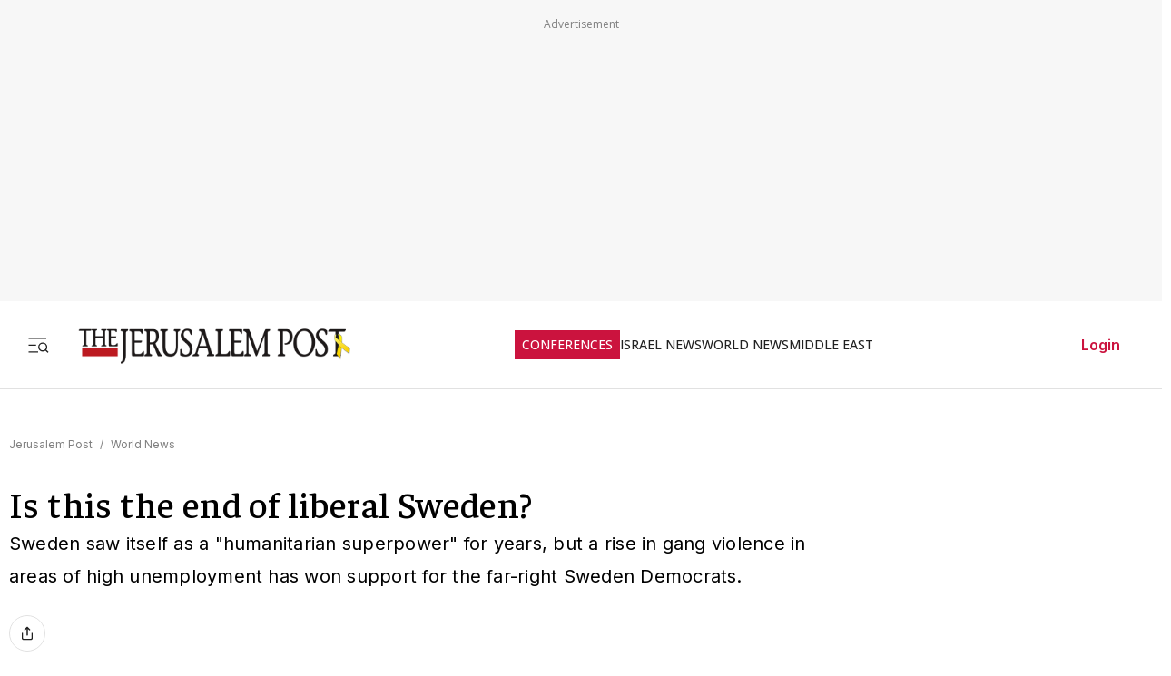

--- FILE ---
content_type: application/javascript; charset=UTF-8
request_url: https://www.jpost.com/_next/static/chunks/1086-341564f5c1b2aac7.js
body_size: 5116
content:
"use strict";(self.webpackChunk_N_E=self.webpackChunk_N_E||[]).push([[1086],{68208:function(e,t,n){n.r(t);var r,a,i=n(94746);function o(){return(o=Object.assign?Object.assign.bind():function(e){for(var t=1;t<arguments.length;t++){var n=arguments[t];for(var r in n)({}).hasOwnProperty.call(n,r)&&(e[r]=n[r])}return e}).apply(null,arguments)}t.default=function(e){return i.createElement("svg",o({xmlns:"http://www.w3.org/2000/svg",width:"1em",height:"1em",fill:"none",viewBox:"0 0 24 24"},e),r||(r=i.createElement("path",{stroke:"#CB133E",strokeLinecap:"round",strokeLinejoin:"round",strokeWidth:2,d:"M16 5a1 1 0 1 0 0-2 1 1 0 0 0 0 2M18 19l1-7-6 1M5 8l3-3 5.5 3-2.36 3.5M4.24 14.5a5 5 0 0 0 6.88 6"})),a||(a=i.createElement("path",{stroke:"#CB133E",strokeLinecap:"round",strokeLinejoin:"round",strokeWidth:2,d:"M13.76 17.5a5 5 0 0 0-6.88-6"})))}},76050:function(e,t,n){n.r(t);var r,a,i=n(94746);function o(){return(o=Object.assign?Object.assign.bind():function(e){for(var t=1;t<arguments.length;t++){var n=arguments[t];for(var r in n)({}).hasOwnProperty.call(n,r)&&(e[r]=n[r])}return e}).apply(null,arguments)}t.default=function(e){return i.createElement("svg",o({xmlns:"http://www.w3.org/2000/svg",width:"1em",height:"1em",fill:"none",viewBox:"0 0 12 13"},e),r||(r=i.createElement("g",{stroke:"#051B44",strokeLinecap:"round",strokeLinejoin:"round",strokeMiterlimit:10,clipPath:"url(#arrow_svg__a)"},i.createElement("path",{d:"M.375 6.875h11.25M7.875 3.125l3.75 3.75-3.75 3.75"}))),a||(a=i.createElement("defs",null,i.createElement("clipPath",{id:"arrow_svg__a"},i.createElement("path",{fill:"#fff",d:"M0 .5h12v12H0z"})))))}},28946:function(e,t,n){n.r(t);var r,a=n(94746);function i(){return(i=Object.assign?Object.assign.bind():function(e){for(var t=1;t<arguments.length;t++){var n=arguments[t];for(var r in n)({}).hasOwnProperty.call(n,r)&&(e[r]=n[r])}return e}).apply(null,arguments)}t.default=function(e){return a.createElement("svg",i({xmlns:"http://www.w3.org/2000/svg",xmlSpace:"preserve",width:"1em",height:"1em",viewBox:"0 0 330 330"},e),r||(r=a.createElement("path",{d:"M325.607 79.393c-5.857-5.857-15.355-5.858-21.213.001l-139.39 139.393L25.607 79.393c-5.857-5.857-15.355-5.858-21.213.001-5.858 5.858-5.858 15.355 0 21.213l150.004 150a15 15 0 0 0 21.212-.001l149.996-150c5.859-5.857 5.859-15.355.001-21.213"})))}},10566:function(e,t,n){n.r(t);var r,a,i=n(94746);function o(){return(o=Object.assign?Object.assign.bind():function(e){for(var t=1;t<arguments.length;t++){var n=arguments[t];for(var r in n)({}).hasOwnProperty.call(n,r)&&(e[r]=n[r])}return e}).apply(null,arguments)}t.default=function(e){return i.createElement("svg",o({xmlns:"http://www.w3.org/2000/svg",width:"1em",height:"1em",fill:"none",viewBox:"0 0 12 12"},e),r||(r=i.createElement("path",{stroke:"#939393",strokeWidth:1.114,d:"M0-.557h8.458",transform:"matrix(.70465 .70955 -.63442 .77299 0 4)"})),a||(a=i.createElement("path",{stroke:"#939393",strokeWidth:1.114,d:"M0-.557h8.444",transform:"matrix(.71558 -.69853 .62262 .78253 5.96 9.95)"})))}},36416:function(e,t,n){n.r(t);var r,a=n(94746);function i(){return(i=Object.assign?Object.assign.bind():function(e){for(var t=1;t<arguments.length;t++){var n=arguments[t];for(var r in n)({}).hasOwnProperty.call(n,r)&&(e[r]=n[r])}return e}).apply(null,arguments)}t.default=function(e){return a.createElement("svg",i({xmlns:"http://www.w3.org/2000/svg",width:"1em",height:"1em",fill:"none",viewBox:"0 0 17 17"},e),r||(r=a.createElement("path",{stroke:"#051B44",strokeLinecap:"round",strokeLinejoin:"round",strokeMiterlimit:10,d:"m14.167 6.5-5.5 5-5.5-5"})))}},26170:function(e,t,n){n.r(t);var r,a=n(94746);function i(){return(i=Object.assign?Object.assign.bind():function(e){for(var t=1;t<arguments.length;t++){var n=arguments[t];for(var r in n)({}).hasOwnProperty.call(n,r)&&(e[r]=n[r])}return e}).apply(null,arguments)}t.default=function(e){return a.createElement("svg",i({xmlns:"http://www.w3.org/2000/svg",width:"1em",height:"1em",fill:"none",transform:"rotate(-180)",viewBox:"0 0 16 16"},e),r||(r=a.createElement("path",{stroke:"#CB133E",strokeLinecap:"round",strokeLinejoin:"round",strokeWidth:1.7,d:"m5.335 13.333 5.333-5.334-5.333-5.333"})))}},62498:function(e,t,n){n.r(t);var r,a=n(94746);function i(){return(i=Object.assign?Object.assign.bind():function(e){for(var t=1;t<arguments.length;t++){var n=arguments[t];for(var r in n)({}).hasOwnProperty.call(n,r)&&(e[r]=n[r])}return e}).apply(null,arguments)}t.default=function(e){return a.createElement("svg",i({xmlns:"http://www.w3.org/2000/svg",width:"1em",height:"1em",fill:"none",transform:"rotate(-180)",viewBox:"0 0 16 16"},e),r||(r=a.createElement("path",{stroke:"#212121",strokeLinecap:"round",strokeLinejoin:"round",strokeWidth:1.7,d:"m5.335 13.333 5.333-5.334-5.333-5.333"})))}},19586:function(e,t,n){n.r(t);var r,a=n(94746);function i(){return(i=Object.assign?Object.assign.bind():function(e){for(var t=1;t<arguments.length;t++){var n=arguments[t];for(var r in n)({}).hasOwnProperty.call(n,r)&&(e[r]=n[r])}return e}).apply(null,arguments)}t.default=function(e){return a.createElement("svg",i({xmlns:"http://www.w3.org/2000/svg",width:"1em",height:"1em",fill:"none",viewBox:"0 0 16 16"},e),r||(r=a.createElement("path",{stroke:"#CB133E",strokeLinecap:"round",strokeLinejoin:"round",strokeWidth:1.7,d:"m5.335 13.333 5.333-5.334-5.333-5.333"})))}},7625:function(e,t,n){n.r(t);var r,a=n(94746);function i(){return(i=Object.assign?Object.assign.bind():function(e){for(var t=1;t<arguments.length;t++){var n=arguments[t];for(var r in n)({}).hasOwnProperty.call(n,r)&&(e[r]=n[r])}return e}).apply(null,arguments)}t.default=function(e){return a.createElement("svg",i({xmlns:"http://www.w3.org/2000/svg",width:"1em",height:"1em",fill:"none",viewBox:"0 0 16 16"},e),r||(r=a.createElement("path",{stroke:"#212121",strokeLinecap:"round",strokeLinejoin:"round",strokeWidth:1.7,d:"m5.335 13.333 5.333-5.334-5.333-5.333"})))}},99046:function(e,t,n){n.r(t);var r,a=n(94746);function i(){return(i=Object.assign?Object.assign.bind():function(e){for(var t=1;t<arguments.length;t++){var n=arguments[t];for(var r in n)({}).hasOwnProperty.call(n,r)&&(e[r]=n[r])}return e}).apply(null,arguments)}t.default=function(e){return a.createElement("svg",i({xmlns:"http://www.w3.org/2000/svg",width:"1em",height:"1em",fill:"none",viewBox:"0 0 18 18"},e),r||(r=a.createElement("path",{stroke:"#212121",strokeWidth:1.688,d:"M.844 2.287 16.03 16.842m0-14.555L.844 16.842"})))}},57004:function(e,t,n){n.r(t);var r,a=n(94746);function i(){return(i=Object.assign?Object.assign.bind():function(e){for(var t=1;t<arguments.length;t++){var n=arguments[t];for(var r in n)({}).hasOwnProperty.call(n,r)&&(e[r]=n[r])}return e}).apply(null,arguments)}t.default=function(e){return a.createElement("svg",i({xmlns:"http://www.w3.org/2000/svg",width:"1em",height:"1em",fill:"none",viewBox:"0 0 18 18"},e),r||(r=a.createElement("path",{stroke:"#FFF",strokeWidth:3.688,d:"M.844 2.287 16.03 16.842m0-14.555L.844 16.842"})))}},86577:function(e,t,n){n.r(t);var r,a=n(94746);function i(){return(i=Object.assign?Object.assign.bind():function(e){for(var t=1;t<arguments.length;t++){var n=arguments[t];for(var r in n)({}).hasOwnProperty.call(n,r)&&(e[r]=n[r])}return e}).apply(null,arguments)}t.default=function(e){return a.createElement("svg",i({xmlns:"http://www.w3.org/2000/svg",width:"1em",height:"1em",fill:"none",viewBox:"0 0 22 22"},e),r||(r=a.createElement("g",{stroke:"#000",strokeLinecap:"round",strokeLinejoin:"round",strokeWidth:2},a.createElement("path",{d:"M9 12.003a5 5 0 0 0 7.54.54l3-3a5 5 0 0 0-7.07-7.07l-1.72 1.71"}),a.createElement("path",{d:"M13 10.003a5 5 0 0 0-7.54-.54l-3 3a5 5 0 0 0 7.07 7.07l1.71-1.71"}))))}},74117:function(e,t,n){n.r(t);var r,a=n(94746);function i(){return(i=Object.assign?Object.assign.bind():function(e){for(var t=1;t<arguments.length;t++){var n=arguments[t];for(var r in n)({}).hasOwnProperty.call(n,r)&&(e[r]=n[r])}return e}).apply(null,arguments)}t.default=function(e){return a.createElement("svg",i({xmlns:"http://www.w3.org/2000/svg",width:"1em",height:"1em",fill:"none",viewBox:"0 0 4 5"},e),r||(r=a.createElement("circle",{cx:2,cy:2.5,r:2,fill:"#212121"})))}},6828:function(e,t,n){n.r(t);var r,a=n(94746);function i(){return(i=Object.assign?Object.assign.bind():function(e){for(var t=1;t<arguments.length;t++){var n=arguments[t];for(var r in n)({}).hasOwnProperty.call(n,r)&&(e[r]=n[r])}return e}).apply(null,arguments)}t.default=function(e){return a.createElement("svg",i({xmlns:"http://www.w3.org/2000/svg",width:"1em",height:"1em",viewBox:"0 0 1792 1792"},e),r||(r=a.createElement("path",{d:"M1792 710v794q0 66-47 113t-113 47H160q-66 0-113-47T0 1504V710q44 49 101 87 362 246 497 345 57 42 92.5 65.5t94.5 48 110 24.5h2q51 0 110-24.5t94.5-48 92.5-65.5q170-123 498-345 57-39 100-87m0-294q0 79-49 151t-122 123q-376 261-468 325-10 7-42.5 30.5t-54 38-52 32.5-57.5 27-50 9h-2q-23 0-50-9t-57.5-27-52-32.5-54-38T639 1015q-91-64-262-182.5T172 690q-62-42-117-115.5T0 438q0-78 41.5-130T160 256h1472q65 0 112.5 47t47.5 113"})))}},51554:function(e,t,n){n.r(t);var r,a=n(94746);function i(){return(i=Object.assign?Object.assign.bind():function(e){for(var t=1;t<arguments.length;t++){var n=arguments[t];for(var r in n)({}).hasOwnProperty.call(n,r)&&(e[r]=n[r])}return e}).apply(null,arguments)}t.default=function(e){return a.createElement("svg",i({xmlns:"http://www.w3.org/2000/svg",width:"1em",height:"1em",fill:"none",viewBox:"0 0 16 16"},e),r||(r=a.createElement("path",{fill:"#4D4D4D",d:"M8 2.667c-3.636 0-6.742 2.262-8 5.454 1.258 3.193 4.364 5.455 8 5.455s6.742-2.262 8-5.455c-1.258-3.192-4.364-5.454-8-5.454m0 9.09a3.64 3.64 0 0 1-3.636-3.636A3.64 3.64 0 0 1 8 4.485a3.64 3.64 0 0 1 3.636 3.636A3.64 3.64 0 0 1 8 11.758M8 5.94a2.18 2.18 0 0 0-2.182 2.182c0 1.208.975 2.182 2.182 2.182a2.18 2.18 0 0 0 2.182-2.182A2.18 2.18 0 0 0 8 5.94"})))}},63392:function(e,t,n){n.r(t);var r,a,i=n(94746);function o(){return(o=Object.assign?Object.assign.bind():function(e){for(var t=1;t<arguments.length;t++){var n=arguments[t];for(var r in n)({}).hasOwnProperty.call(n,r)&&(e[r]=n[r])}return e}).apply(null,arguments)}t.default=function(e){return i.createElement("svg",o({xmlns:"http://www.w3.org/2000/svg",width:"1em",height:"1em",fill:"none",viewBox:"0 0 32 32"},e),r||(r=i.createElement("g",{clipPath:"url(#facebookIcon_svg__a)"},i.createElement("path",{fill:"#212121",d:"M16 0C7.164 0 0 7.164 0 16c0 7.503 5.166 13.8 12.135 15.529v-10.64h-3.3V16h3.3v-2.107c0-5.446 2.465-7.97 7.811-7.97 1.014 0 2.763.2 3.479.398v4.432c-.378-.04-1.034-.06-1.849-.06-2.623 0-3.637.994-3.637 3.578V16h5.226l-.898 4.89H17.94v10.993C25.862 30.926 32.001 24.18 32.001 16 32 7.164 24.837 0 16 0"}))),a||(a=i.createElement("defs",null,i.createElement("clipPath",{id:"facebookIcon_svg__a"},i.createElement("path",{fill:"#fff",d:"M0 0h32v32H0z"})))))}},36386:function(e,t,n){n.r(t);var r,a=n(94746);function i(){return(i=Object.assign?Object.assign.bind():function(e){for(var t=1;t<arguments.length;t++){var n=arguments[t];for(var r in n)({}).hasOwnProperty.call(n,r)&&(e[r]=n[r])}return e}).apply(null,arguments)}t.default=function(e){return a.createElement("svg",i({xmlns:"http://www.w3.org/2000/svg",width:"1em",height:"1em",fill:"none",viewBox:"0 0 13 14"},e),r||(r=a.createElement("path",{fill:"#C0BFBF",d:"M6.5.5A6.507 6.507 0 0 0 0 7c0 3.584 2.916 6.5 6.5 6.5S13 10.584 13 7 10.084.5 6.5.5m0 2.665a.845.845 0 1 1 0 1.69.845.845 0 0 1 0-1.69m1.56 7.345H5.2a.52.52 0 0 1 0-1.04h.91V6.61h-.52a.52.52 0 0 1 0-1.04h1.04a.52.52 0 0 1 .52.52v3.38h.91a.52.52 0 0 1 0 1.04"})))}},13964:function(e,t,n){n.r(t);var r,a,i=n(94746);function o(){return(o=Object.assign?Object.assign.bind():function(e){for(var t=1;t<arguments.length;t++){var n=arguments[t];for(var r in n)({}).hasOwnProperty.call(n,r)&&(e[r]=n[r])}return e}).apply(null,arguments)}t.default=function(e){return i.createElement("svg",o({xmlns:"http://www.w3.org/2000/svg",width:"1em",height:"1em",fill:"none",viewBox:"0 0 32 32"},e),r||(r=i.createElement("g",{fill:"#212121",clipPath:"url(#instegramIcon_svg__a)"},i.createElement("path",{d:"M16 2.881c4.275 0 4.781.019 6.462.094 1.563.069 2.407.331 2.97.55a4.95 4.95 0 0 1 1.837 1.194 4.9 4.9 0 0 1 1.194 1.837c.218.563.48 1.413.55 2.969.074 1.688.093 2.194.093 6.463 0 4.275-.019 4.78-.094 6.462-.068 1.563-.33 2.406-.55 2.969a4.95 4.95 0 0 1-1.193 1.837 4.9 4.9 0 0 1-1.838 1.194c-.562.219-1.412.481-2.969.55-1.687.075-2.193.094-6.462.094-4.275 0-4.781-.019-6.462-.094-1.563-.069-2.407-.331-2.97-.55a4.95 4.95 0 0 1-1.837-1.194 4.9 4.9 0 0 1-1.193-1.837c-.22-.563-.482-1.413-.55-2.969-.075-1.687-.094-2.194-.094-6.462 0-4.275.018-4.782.093-6.463.07-1.562.332-2.406.55-2.969A4.95 4.95 0 0 1 4.732 4.72 4.9 4.9 0 0 1 6.57 3.525c.562-.219 1.412-.481 2.968-.55C11.22 2.9 11.726 2.881 16 2.881M16 0c-4.344 0-4.887.019-6.594.094-1.7.075-2.869.35-3.881.744-1.056.412-1.95.956-2.838 1.85-.893.887-1.437 1.78-1.85 2.83C.444 6.539.17 7.7.094 9.4.019 11.113 0 11.656 0 16s.019 4.887.094 6.594c.075 1.7.35 2.868.744 3.881.412 1.056.956 1.95 1.85 2.837a7.8 7.8 0 0 0 2.83 1.844c1.02.394 2.182.669 3.882.744 1.706.075 2.25.094 6.594.094 4.343 0 4.887-.019 6.593-.094 1.7-.075 2.87-.35 3.882-.744a7.8 7.8 0 0 0 2.831-1.843 7.8 7.8 0 0 0 1.844-2.832c.394-1.019.669-2.181.744-3.881.074-1.706.093-2.25.093-6.594s-.019-4.887-.094-6.594c-.075-1.7-.35-2.868-.743-3.88a7.5 7.5 0 0 0-1.831-2.844A7.8 7.8 0 0 0 26.48.843C25.462.45 24.3.175 22.6.1 20.887.019 20.344 0 16 0"}),i.createElement("path",{d:"M16 7.781A8.22 8.22 0 0 0 7.781 16 8.22 8.22 0 0 0 16 24.219 8.22 8.22 0 0 0 24.219 16 8.22 8.22 0 0 0 16 7.781m0 13.55a5.332 5.332 0 1 1 .001-10.664A5.332 5.332 0 0 1 16 21.331M26.463 7.457a1.92 1.92 0 1 1-3.839-.001 1.92 1.92 0 0 1 3.839 0"}))),a||(a=i.createElement("defs",null,i.createElement("clipPath",{id:"instegramIcon_svg__a"},i.createElement("path",{fill:"#fff",d:"M0 0h32v32H0z"})))))}},33879:function(e,t,n){n.r(t);var r,a,i=n(94746);function o(){return(o=Object.assign?Object.assign.bind():function(e){for(var t=1;t<arguments.length;t++){var n=arguments[t];for(var r in n)({}).hasOwnProperty.call(n,r)&&(e[r]=n[r])}return e}).apply(null,arguments)}t.default=function(e){return i.createElement("svg",o({xmlns:"http://www.w3.org/2000/svg",width:"1em",height:"1em",fill:"none",viewBox:"0 0 32 32"},e),r||(r=i.createElement("g",{clipPath:"url(#linkedinIcon_svg__a)"},i.createElement("path",{fill:"#212121",d:"M29.631 0H2.363C1.056 0 0 1.031 0 2.306v27.382C0 30.962 1.056 32 2.363 32H29.63C30.937 32 32 30.962 32 29.694V2.306C32 1.031 30.938 0 29.631 0M9.494 27.269h-4.75V11.994h4.75zM7.119 9.913a2.75 2.75 0 0 1-2.756-2.75 2.75 2.75 0 0 1 2.756-2.75 2.75 2.75 0 0 1 0 5.5m20.15 17.356h-4.744v-7.425c0-1.769-.031-4.05-2.469-4.05-2.469 0-2.844 1.931-2.844 3.925v7.55h-4.737V11.994h4.55v2.087h.063c.63-1.2 2.18-2.468 4.487-2.468 4.806 0 5.694 3.162 5.694 7.275z"}))),a||(a=i.createElement("defs",null,i.createElement("clipPath",{id:"linkedinIcon_svg__a"},i.createElement("path",{fill:"#fff",d:"M0 0h32v32H0z"})))))}},4820:function(e,t,n){n.r(t);var r,a=n(94746);function i(){return(i=Object.assign?Object.assign.bind():function(e){for(var t=1;t<arguments.length;t++){var n=arguments[t];for(var r in n)({}).hasOwnProperty.call(n,r)&&(e[r]=n[r])}return e}).apply(null,arguments)}t.default=function(e){return a.createElement("svg",i({xmlns:"http://www.w3.org/2000/svg",width:"1em",height:"1em",fill:"none",viewBox:"0 0 16 16"},e),r||(r=a.createElement("path",{stroke:"#212121",strokeLinecap:"round",strokeLinejoin:"round",strokeWidth:1.417,d:"M14 10a1.333 1.333 0 0 1-1.333 1.333h-8L2 14V3.333A1.333 1.333 0 0 1 3.333 2h9.334A1.333 1.333 0 0 1 14 3.333zM8 4.666v4M6 6.666h4"})))}},87044:function(e,t,n){n.r(t);var r,a,i=n(94746);function o(){return(o=Object.assign?Object.assign.bind():function(e){for(var t=1;t<arguments.length;t++){var n=arguments[t];for(var r in n)({}).hasOwnProperty.call(n,r)&&(e[r]=n[r])}return e}).apply(null,arguments)}t.default=function(e){return i.createElement("svg",o({xmlns:"http://www.w3.org/2000/svg",width:"1em",height:"1em",viewBox:"0 0 24 24"},e),r||(r=i.createElement("path",{fill:"none",d:"M0 0h24v24H0z"})),a||(a=i.createElement("path",{d:"M21 3a1 1 0 0 1 1 1v7h-2V5H4v14h6v2H3a1 1 0 0 1-1-1V4a1 1 0 0 1 1-1zm0 10a1 1 0 0 1 1 1v6a1 1 0 0 1-1 1h-8a1 1 0 0 1-1-1v-6a1 1 0 0 1 1-1zm-1 2h-6v4h6z"})))}},9776:function(e,t,n){n.r(t);var r,a,i=n(94746);function o(){return(o=Object.assign?Object.assign.bind():function(e){for(var t=1;t<arguments.length;t++){var n=arguments[t];for(var r in n)({}).hasOwnProperty.call(n,r)&&(e[r]=n[r])}return e}).apply(null,arguments)}t.default=function(e){return i.createElement("svg",o({xmlns:"http://www.w3.org/2000/svg",width:"1em",height:"1em",fill:"none",viewBox:"0 0 26 30"},e),r||(r=i.createElement("g",{filter:"url(#playIcon_svg__a)"},i.createElement("path",{fill:"#fff",d:"M18.543 11.275a1 1 0 0 1 0 1.722L3.509 21.881A1 1 0 0 1 2 21.021V3.251a1 1 0 0 1 1.509-.86z"}))),a||(a=i.createElement("defs",null,i.createElement("filter",{id:"playIcon_svg__a",width:27.8,height:31.8,x:.5,y:0,colorInterpolationFilters:"sRGB",filterUnits:"userSpaceOnUse"},i.createElement("feFlood",{floodOpacity:0,result:"BackgroundImageFix"}),i.createElement("feColorMatrix",{in:"SourceAlpha",result:"hardAlpha",values:"0 0 0 0 0 0 0 0 0 0 0 0 0 0 0 0 0 0 127 0"}),i.createElement("feOffset",{dx:4,dy:5}),i.createElement("feGaussianBlur",{stdDeviation:1.4}),i.createElement("feComposite",{in2:"hardAlpha",operator:"out"}),i.createElement("feColorMatrix",{values:"0 0 0 0 1 0 0 0 0 1 0 0 0 0 1 0 0 0 0.25 0"}),i.createElement("feBlend",{in2:"BackgroundImageFix",result:"effect1_dropShadow_1723_2"}),i.createElement("feBlend",{in:"SourceGraphic",in2:"effect1_dropShadow_1723_2",result:"shape"})))))}},60733:function(e,t,n){n.r(t);var r,a=n(94746);function i(){return(i=Object.assign?Object.assign.bind():function(e){for(var t=1;t<arguments.length;t++){var n=arguments[t];for(var r in n)({}).hasOwnProperty.call(n,r)&&(e[r]=n[r])}return e}).apply(null,arguments)}t.default=function(e){return a.createElement("svg",i({xmlns:"http://www.w3.org/2000/svg",width:"1em",height:"1em",fill:"none",viewBox:"0 0 11 13"},e),r||(r=a.createElement("path",{fill:"#212121",d:"M11 6.5 0 13V0z"})))}},34279:function(e,t,n){n.r(t);var r,a=n(94746);function i(){return(i=Object.assign?Object.assign.bind():function(e){for(var t=1;t<arguments.length;t++){var n=arguments[t];for(var r in n)({}).hasOwnProperty.call(n,r)&&(e[r]=n[r])}return e}).apply(null,arguments)}t.default=function(e){return a.createElement("svg",i({xmlns:"http://www.w3.org/2000/svg",width:"1em",height:"1em",viewBox:"0 0 75 75"},e),r||(r=a.createElement("path",{d:"M0 37.5V75h75V0H0zm42.8-11.2L54 37.5 42.5 49 31 60.5V37.7c0-12.5.1-22.7.3-22.7.1 0 5.3 5.1 11.5 11.3"})))}},82260:function(e,t,n){n.r(t);var r,a=n(94746);function i(){return(i=Object.assign?Object.assign.bind():function(e){for(var t=1;t<arguments.length;t++){var n=arguments[t];for(var r in n)({}).hasOwnProperty.call(n,r)&&(e[r]=n[r])}return e}).apply(null,arguments)}t.default=function(e){return a.createElement("svg",i({xmlns:"http://www.w3.org/2000/svg",width:"1em",height:"1em",fill:"none",viewBox:"0 0 15 16"},e),r||(r=a.createElement("path",{stroke:"#7F7F7F",strokeLinecap:"square",strokeLinejoin:"round",strokeWidth:1.3,d:"m14 14.5-3.106-3.106m1.662-4.116A5.778 5.778 0 1 1 1 7.278a5.778 5.778 0 0 1 11.556 0Z"})))}},85154:function(e,t,n){n.r(t);var r,a=n(94746);function i(){return(i=Object.assign?Object.assign.bind():function(e){for(var t=1;t<arguments.length;t++){var n=arguments[t];for(var r in n)({}).hasOwnProperty.call(n,r)&&(e[r]=n[r])}return e}).apply(null,arguments)}t.default=function(e){return a.createElement("svg",i({xmlns:"http://www.w3.org/2000/svg",width:"1em",height:"1em",fill:"none",viewBox:"0 0 32 32"},e),r||(r=a.createElement("path",{stroke:"#212121",strokeLinecap:"square",strokeLinejoin:"round",strokeWidth:1.8,d:"M3 16.5h9M3 6.5h24M3 26.5h12M30 26.5l-3.106-3.106m1.662-4.116a5.778 5.778 0 1 1-11.556 0 5.778 5.778 0 0 1 11.556 0Z"})))}},70741:function(e,t,n){n.r(t);var r,a=n(94746);function i(){return(i=Object.assign?Object.assign.bind():function(e){for(var t=1;t<arguments.length;t++){var n=arguments[t];for(var r in n)({}).hasOwnProperty.call(n,r)&&(e[r]=n[r])}return e}).apply(null,arguments)}t.default=function(e){return a.createElement("svg",i({xmlns:"http://www.w3.org/2000/svg",width:"1em",height:"1em",viewBox:"0 0 32 32"},e),r||(r=a.createElement("path",{d:"M9.5 1.6c-4.6 2.4-6.3 4.3-8.1 9-3.2 8.4.6 16.7 9.1 19.9 8.5 3.3 16.8-.5 20-9 3.1-8.1-.1-16-7.9-19.6-5-2.3-9.2-2.4-13.1-.3M23.2 11c.3 1.8-1.5 12.1-2.3 12.5-1.1.7-6.9-2.6-6.9-3.9 0-.5 1-2.1 2.3-3.5l2.2-2.4-3.6 2.1C11.3 18 6 18.8 6 17.1c0-1 14-7.1 15.8-6.8.7.1 1.3.4 1.4.7"})))}},1651:function(e,t,n){n.r(t);var r,a=n(94746);function i(){return(i=Object.assign?Object.assign.bind():function(e){for(var t=1;t<arguments.length;t++){var n=arguments[t];for(var r in n)({}).hasOwnProperty.call(n,r)&&(e[r]=n[r])}return e}).apply(null,arguments)}t.default=function(e){return a.createElement("svg",i({xmlns:"http://www.w3.org/2000/svg",width:"1em",height:"1em",fill:"none",viewBox:"0 0 32 32"},e),r||(r=a.createElement("path",{fill:"#212121",d:"M24.435 2.538h4.498L19.106 13.77l11.56 15.284h-9.051l-7.09-9.27-8.112 9.27h-4.5l10.51-12.013L1.333 2.537h9.282l6.408 8.473zM22.856 26.36h2.493L9.26 5.09H6.586z"})))}},93137:function(e,t,n){n.r(t);var r,a=n(94746);function i(){return(i=Object.assign?Object.assign.bind():function(e){for(var t=1;t<arguments.length;t++){var n=arguments[t];for(var r in n)({}).hasOwnProperty.call(n,r)&&(e[r]=n[r])}return e}).apply(null,arguments)}t.default=function(e){return a.createElement("svg",i({xmlns:"http://www.w3.org/2000/svg",width:"1em",height:"1em",fill:"none",viewBox:"0 0 16 16"},e),r||(r=a.createElement("path",{stroke:"#212121",strokeLinecap:"round",strokeLinejoin:"round",strokeWidth:1.333,d:"M2.668 8v5.333a1.333 1.333 0 0 0 1.333 1.334h8a1.333 1.333 0 0 0 1.334-1.334V8M10.665 4 8 1.335 5.332 4.001M8 1.334v8.667"})))}},3398:function(e,t,n){n.r(t);var r,a=n(94746);function i(){return(i=Object.assign?Object.assign.bind():function(e){for(var t=1;t<arguments.length;t++){var n=arguments[t];for(var r in n)({}).hasOwnProperty.call(n,r)&&(e[r]=n[r])}return e}).apply(null,arguments)}t.default=function(e){return a.createElement("svg",i({xmlns:"http://www.w3.org/2000/svg",width:"1em",height:"1em",fill:"none",viewBox:"0 0 32 33"},e),r||(r=a.createElement("g",{stroke:"#0B0B0B",strokeLinecap:"round",strokeLinejoin:"round",strokeWidth:2},a.createElement("path",{d:"M16 29.833c7.364 0 13.333-5.97 13.333-13.333S23.363 3.167 16 3.167 2.667 9.137 2.667 16.5 8.637 29.833 16 29.833"}),a.createElement("path",{d:"M16 17.833a4 4 0 1 0 0-8 4 4 0 0 0 0 8M9.333 28.05v-3.217A2.667 2.667 0 0 1 12 22.167h8a2.667 2.667 0 0 1 2.667 2.666v3.216"}))))}},59628:function(e,t,n){n.r(t);var r,a=n(94746);function i(){return(i=Object.assign?Object.assign.bind():function(e){for(var t=1;t<arguments.length;t++){var n=arguments[t];for(var r in n)({}).hasOwnProperty.call(n,r)&&(e[r]=n[r])}return e}).apply(null,arguments)}t.default=function(e){return a.createElement("svg",i({xmlns:"http://www.w3.org/2000/svg",width:"1em",height:"1em",viewBox:"0 0 32 32"},e),r||(r=a.createElement("path",{fill:"#111",d:"M1.9 7.1C.1 8.9-.2 10.1.2 16.5.7 26.9.8 27 15.6 27c11.3 0 12.6-.2 14.5-2.1 1.8-1.8 2.1-3 1.7-9.4C31.3 5.1 31.2 5 16.4 5 5.1 5 3.8 5.2 1.9 7.1m16 6.8 3.3 1.8-3.6 2.1C15.5 19 13.7 20 13.4 20c-.2 0-.4-1.8-.4-4 0-4.5.2-4.6 4.9-2.1"})))}},52948:function(e,t,n){n.d(t,{CC:function(){return i.default},Eh:function(){return w.default},Fc:function(){return g.default},O0:function(){return c.default},Od:function(){return B.default},Rd:function(){return h.default},Tw:function(){return a.default},Vq:function(){return d.default},Vr:function(){return O.default},W1:function(){return l.default},YG:function(){return j.default},Zm:function(){return p.default},_M:function(){return b.default},_Q:function(){return E.default},_X:function(){return x.default},b$:function(){return y.default},fm:function(){return o.default},h$:function(){return P.default},j9:function(){return r.default},kJ:function(){return M.default},pA:function(){return v.default},rG:function(){return k.default},tB:function(){return f.default},tE:function(){return u.default},yu:function(){return m.default},zN:function(){return s.default}});var r=n(85154),a=n(99046),i=n(57004),o=n(28946),l=n(82260),c=n(68208),u=n(51554),s=n(34279),f=n(3398),h=n(10566),d=n(63392),m=n(13964),g=n(59628),v=n(33879),p=n(1651),w=n(76050),b=n(36416);n(26170);var E=n(19586),O=n(62498),y=n(7625);n(9776),n(74117),n(60733),n(4820);var k=n(93137),j=n(70741),x=n(6828),M=n(87044),B=n(86577),P=n(36386)},18707:function(e,t,n){n.d(t,{i:function(){return a}});let r={en:JSON.parse('{"title.premium":"Premium","article.date.updated":"Updated","article.tags.title":"See more on","shared.control.recommendedstories.title":"Recommended stories","shared.control.hotopinion.title":"Hot Opinion","article.button.readmore.title":"Read More","image.credit.title.pre":"photo credit","article.reporter.by.title":"By","article.image.gallery.view.icon":"View Gallery","image.enlarge.title":"Enlarge","advertisement.title":"Advertisement","shared.button.loadmore.title":"Load More","shared.button.loading":"Loading...","article.button.readmore":"Read More","article.button.readless":"Read Less","login.form.signup":"Don\'t have an account?","login.form.signup.success":"Signup success","user.page.unauthorized":"You are not authorized to access this page","button.share":"Share","button.speech":"Speech","button.submit":"Submit","button.read":"Read","button.select.year":"Select year","button.close":"Close","button.buy":"Buy","article.premium.logo":"JPost Premium","shared.control.topstories.title":"Top Stories","shared.control.relatedarticles.title":"Related Articles"}'),es:JSON.parse('{"title.premium":"Premium","article.date.updated":"Actualizado","article.tags.title":"Ver m\xe1s en","shared.control.recommendedstories.title":"Historias recomendadas","shared.control.hotopinion.title":"OPINI\xd3N CALIENTE","article.button.readmore.title":"Leer m\xe1s","image.credit.title.pre":"Cr\xe9dito de foto","article.reporter.by.title":"Por","article.image.gallery.view.icon":"Ver Galer\xeda","image.enlarge.title":"Ampliar","advertisement.title":"Publicidad","shared.button.loadmore.title":"Cargar m\xe1s","shared.button.loading":"Cargando...","article.button.readmore":"Leer M\xe1s","article.button.readless":"Leer Menos","login.form.signup":"\xbfNo tienes una cuenta?","user.page.unauthorized":"No est\xe1s autorizado para acceder a esta p\xe1gina.","login.form.signup.success":"Registro exitoso","button.share":"Aktie","button.speech":"Compartir","button.submit":"Enviar","button.read":"Leer","button.select.year":"Seleccionar a\xf1o","button.close":"Cerrar","button.buy":"comprar","article.premium.logo":"JPost Premium","shared.control.topstories.title":"Historias principales","shared.control.relatedarticles.title":"Art\xedculos relacionados"}'),de:JSON.parse('{"title.premium":"Premium","article.date.updated":"Aktualisiert","article.tags.title":"Weitere Informationen finden Sie unter","shared.control.recommendedstories.title":"Empfohlene Artikel","shared.control.hotopinion.title":"Hei\xdfe Meinung","article.button.readmore.title":"Weiterlesen","image.credit.title.pre":"Fotocredit","article.reporter.by.title":"Von","article.image.gallery.view.icon":"Galerie ansehen","image.enlarge.title":"Vergr\xf6\xdfern","advertisement.title":"Werbung","shared.button.loadmore.title":"Mehr laden","shared.button.loading":"L\xe4dt...","article.button.readmore":"Mehr Lesen","article.button.readless":"Weniger Lesen","login.form.signup":"Sie haben noch kein Konto?","login.form.signup.success":"Erfolgreiche Anmeldung","user.page.unauthorized":"No est\xe1s autorizado para acceder a esta p\xe1gina.","button.share":"Aktie","button.speech":"Rede","button.submit":"Absenden","button.read":"Lesen","button.select.year":"Jahr ausw\xe4hlen","button.close":"Schlie\xdfen","button.buy":"kaufen","article.premium.logo":"JPost Premium","shared.control.topstories.title":"Top-Nachrichten","shared.control.relatedarticles.title":"Verwandte Artikel"}')},a=function(e){let t=arguments.length>1&&void 0!==arguments[1]?arguments[1]:"en";return""==t&&(t="en"),(r[t]||{})[e]||e}}}]);

--- FILE ---
content_type: application/javascript; charset=UTF-8
request_url: https://www.jpost.com/_next/static/chunks/app/(routes-without-sub-menu)/articles/article/%5BarticleId%5D/page-88737926c654452f.js
body_size: -574
content:
(self.webpackChunk_N_E=self.webpackChunk_N_E||[]).push([[3388],{},function(n){n.O(0,[3090,2972,3012,5878,9434,7973,7359,7386,2620,9122,1086,7305,3540,7221,9765,8445,5818,2971,2117,1744],function(){return n(n.s=65818)}),_N_E=n.O()}]);